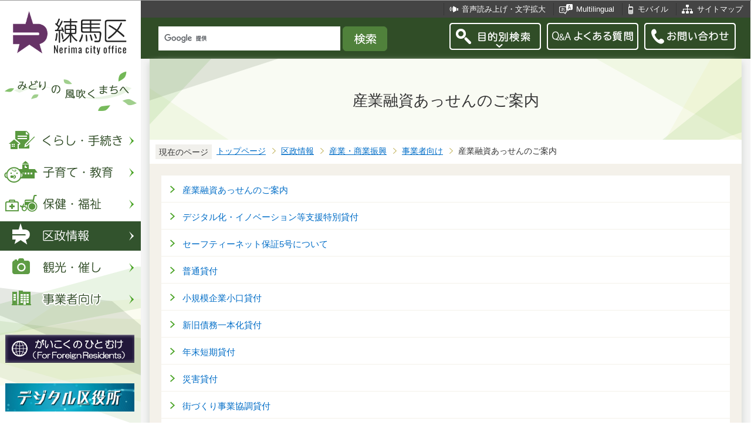

--- FILE ---
content_type: text/html
request_url: https://d2g247nqf7ca21.cloudfront.net/kusei/sangyo/jigyosha/yushi/index.html
body_size: 6035
content:
<?xml version="1.0" encoding="UTF-8"?>
<!DOCTYPE html PUBLIC "-//W3C//DTD XHTML 1.0 Transitional//EN" "http://www.w3.org/TR/xhtml1/DTD/xhtml1-transitional.dtd">
<html lang="ja" xml:lang="ja" xmlns:og="http://ogp.me/ns#" xmlns="http://www.w3.org/1999/xhtml">
<head>
<meta http-equiv="content-type" content="text/html; charset=UTF-8" />
<meta http-equiv="content-language" content="ja" />
<meta http-equiv="Content-Style-Type" content="text/css" />
<meta http-equiv="Content-Script-Type" content="text/javascript" />
<meta name="Author" content="Nerima city" />
<meta http-equiv="X-UA-Compatible" content="IE=edge" />


<link rel="shortcut icon" href="/favicon.ico" />
<link rel="apple-touch-icon" href="/images/smph_touch_icon.png" />
<link rel="stylesheet" type="text/css" media="all" href="/css/style.wysiwyg.css" />
<link rel="stylesheet" type="text/css" media="all" href="/css/style.tableconverter.css" />

<link rel="stylesheet" type="text/css" media="all" href="/css/style_base_2018.css" />
<link rel="stylesheet" type="text/css" media="all" href="/css/style_main_2018.css" />
<link rel="stylesheet" type="text/css" media="all" href="/css/style_menu_2018.css" />
<link rel="stylesheet" type="text/css" media="all" href="/css/style_smph_2018.css" />
<link rel="stylesheet" type="text/css" media="print" href="/css/style_print_2018.css" />
<title>産業融資あっせんのご案内：練馬区公式ホームページ</title>
<script type="text/javascript" src="/js/jquery-1.8.2.min.js"></script>
<script type="text/javascript" src="/js/jquery.fit-sidebar.js"></script>
<script type="text/javascript" src="/js/common.js"></script>
<script type="text/javascript" src="/js/search.js"></script>
<script type="text/javascript" src="/js/jquery.cookie.js"></script>
<script type="text/javascript" src="/js/switch.screen.js" charset="utf-8"></script>




<script type="text/javascript" src="/js/analyticscode.js" charset="utf-8"></script>
</head>
<body id="base">

<!-- scs_jyogai_start -->
<noscript>
<p class="jsmessage">練馬区ホームページではJavaScriptを使用しています。JavaScriptの使用を有効にしていない場合は、一部の機能が正確に動作しない恐れがあります。<br />お手数ですがJavaScriptの使用を有効にしてください。</p>
</noscript>
<div class="blockjump"><a name="PTOP" id="PTOP"><img src="/images/spacer.gif" alt="このページの先頭です" width="1" height="1" /></a><img src="/images/spacer.gif" alt="サイトメニューここから" width="1" height="1" /></div>
<div id="blockskip">
<script type="text/javascript">
// <![CDATA[
$(function(){
	$("#blockskip a").focus(function(){
		$(this).parent()
			.animate(
				{
					height: '1.5em'
				},{
					duration: 'fast'
				}
			)
			.addClass("show");
	});
	$("#blockskip a")
		.blur(function(){
		$(this).parent()
			.animate(
				{
					height: '1px'
				},{
					duration: 'fast',
					complete: function(){
						$(this).removeClass("show");
					}
				}
			)
	});
});
// ]]>
</script>
<a href="#CONT">このページの本文へ移動</a>
</div>
<script type="text/javascript">
jQuery(function($){
//<![CDATA[
$('.sidemenu').fitSidebar({
	wrapper : '.baseall'

});
});
//]]>
</script>
<div class="baseall">
<div class="sidewrap">
<div class="sidemenu">
<!-- ▼ヘッダーここから▼ -->
<div id="h0title"><a href="/index.html"><img src="/images/nc_title.png" alt="練馬区" width="314" height="140" /><img src="/images/nc_title_en.png" alt="Nerima city office" width="314" height="50" class="lang-en" lang="en" xml:lang="en" /></a></div>
<div id="subtitle"><img src="/images/nc_title_sub.png" alt="みどりの風吹くまちへ" width="240" height="90" /></div>
<ul class="headbt-smph clearfix">
<li class="li01">
<button id="bt-search"><img src="/images/nc_smph_bt_headli01_off.png" width="64" height="64" alt="目的別検索" /></button>
<div class="clearfix" id="searchnavi"><img src="/images/spacer.gif" alt="" width="1" height="1" /></div>
</li>
<li class="li02">
<button id="bt-global"><img src="/images/nc_smph_bt_headli02_off.png" width="64" height="64" alt="メニュー" /></button>
<div class="clearfix" id="globalnavi"><img src="/images/spacer.gif" alt="" width="1" height="1" /></div>
</li>
<li class="li03">
<a href="/contact/index.html"><img src="/images/nc_smph_bt_headli03.png" width="64" height="64" alt="お問い合わせ" /></a>
</li>
</ul>
<div id="gnbmenu">
<!--▽グローバルナビ▽-->
<ul class="gnavi clearfix">
<li class="parent"><a href="/kurashi/index.html" class="gnb01"><img src="/images/nc_gnb01_off.png" width="240" height="50" alt="くらし・手続き" /></a>
<div class="sub" id="gnavi01"><img src="/images/spacer.gif" alt="" width="1" height="1" /></div></li>
<li class="parent"><a href="/kosodatekyoiku/index.html" class="gnb02"><img src="/images/nc_gnb02_off.png" width="240" height="50" alt="子育て・教育" /></a>
<div class="sub" id="gnavi02"><img src="/images/spacer.gif" alt="" width="1" height="1" /></div></li>
<li class="parent"><a href="/hokenfukushi/index.html" class="gnb03"><img src="/images/nc_gnb03_off.png" width="240" height="50" alt="保健・福祉" /></a>
<div class="sub" id="gnavi03"><img src="/images/spacer.gif" alt="" width="1" height="1" /></div></li>
<li class="parent"><a href="/kusei/index.html" class="gnb04"><img src="/images/nc_gnb04_off.png" width="240" height="50" alt="区政情報" /></a>
<div class="sub" id="gnavi04"><img src="/images/spacer.gif" alt="" width="1" height="1" /></div></li>
<li class="parent"><a href="/kankomoyoshi/index.html" class="gnb05"><img src="/images/nc_gnb05_off.png" width="240" height="50" alt="観光・催し" /></a>
<div class="sub" id="gnavi05"><img src="/images/spacer.gif" alt="" width="1" height="1" /></div></li>
<li class="parent lilast"><a href="/jigyoshamuke/index.html" class="gnb06"><img src="/images/nc_gnb06_off.png" width="240" height="50" alt="事業者向け" /></a>
<div class="sub" id="gnavi06"><img src="/images/spacer.gif" alt="" width="1" height="1" /></div></li>
</ul>
<!--△グローバルナビ△-->
<p class="gnb_yori"><a href="/gaikokunohitomuke/index.html"><img src="/images/gaikokunohitomuke.jpg" alt="がいこくのひとむけ" width="220" height="48" /></a></p>
<p class="gnb_yori"><a href="/digital/index.html"><img src="/images/digital-index.jpg" alt="デジタル区役所" width="220" height="48" /></a></p>
<p class="gnb_yori"><a href="/shisetsu/ku/oshirase/madoguti.html"><img src="/images/tetuzuki-madoguti.jpg" alt="リアルタイム窓口混雑情報" width="220" height="48" /></a></p>
<p class="gnb_yori"><a href="/kurashi/shigoto/midori/index.html"><img src="/images/nerimanomidori.jpg" alt="みどり・緑化" width="220" height="48" /></a></p>
</div>
</div><!-- /div sidemenu -->
</div><!-- /div sidewrap -->
<div class="mainwrap">
<div class="head1bg clearfix">
<ul class="headlist clearfix">
<li class="hli01"><a href="/zsmd/lang/ja/html/index.html">音声読み上げ・文字拡大</a></li>
<li class="hli02" lang="en" xml:lang="en"><a href="/multilingual/index.html">Multilingual</a></li>
<li class="hli03"><a href="/m/index.html">モバイル</a></li>
<li class="hli04"><a href="/sitemap.html">サイトマップ</a></li>
</ul>
</div>
<div class="head2bg clearfix">
	<div class="h0search"></div>
<ul class="headbt-pc clearfix">
<li class="libt">
<button class="button_container" id="pctoggle"><img src="/images/nc_bt_newheadli01_off.png" width="156" height="46" alt="目的別検索" /></button>
<div class="overlay" id="pcoverlay"><img src="/images/spacer.gif" alt="" width="1" height="1" /></div>
</li>
<li class="libtpc"><a href="https://www.call-center.jp/faq_nerima/" target="_blank"><img src="/images/nc_bt_newheadli02.png" width="156" height="46" alt="Q&amp;Aよくある質問　外部サイト　新規ウィンドウで開きます。" /></a></li>
<li class="libtpc"><a href="/contact/index.html"><img src="/images/nc_bt_newheadli03.png" width="156" height="46" alt="お問い合わせ" /></a></li>
</ul>
<div class="guidance"><img src="/images/spacer.gif" alt="サイトメニューここまで" width="1" height="1" /></div>
<hr />
<!-- ▲ヘッダーここまで▲ -->
<div class="guidance"><a name="CONT" id="CONT"><img src="/images/spacer.gif" alt="本文ここから" width="1" height="1" /></a></div>
<!-- scs_jyogai_end -->
</div>
<div id="wrap">



<div class="h1bg"><div><h1>産業融資あっせんのご案内</h1></div></div>




<!--▽パンくずナビ▽-->
<div class="pankuzu">
<div class="pk-txt">現在のページ</div>
<ol class="clearfix">
<li><a href="/index.html">トップページ</a></li>
<li><a href="../../../index.html">区政情報</a></li>
<li><a href="../../index.html">産業・商業振興</a></li>
<li><a href="../index.html">事業者向け</a></li>
<li class="pk-thispage">産業融資あっせんのご案内</li>
</ol>
</div>
<!--△パンくずナビ△-->




<ul class="norcor">
<li><a href="/kusei/sangyo/jigyosha/yushi/assen-annai.html">産業融資あっせんのご案内</a>

</li>
<li><a href="/kusei/sangyo/jigyosha/yushi/dejitaruka.html">デジタル化・イノベーション等支援特別貸付</a>

</li>
<li><a href="/kusei/sangyo/jigyosha/yushi/sn-hosyo5.html">セーフティーネット保証5号について</a>

</li>
<li><a href="/kusei/sangyo/jigyosha/yushi/hutu.html">普通貸付</a>

</li>
<li><a href="/kusei/sangyo/jigyosha/yushi/syokibo.html">小規模企業小口貸付</a>

</li>
<li><a href="/kusei/sangyo/jigyosha/yushi/ipponka.html">新旧債務一本化貸付</a>

</li>
<li><a href="/kusei/sangyo/jigyosha/yushi/nenmatu.html">年末短期貸付</a>

</li>
<li><a href="/kusei/sangyo/jigyosha/yushi/saigai.html">災害貸付</a>

</li>
<li><a href="/kusei/sangyo/jigyosha/yushi/matidukuri.html">街づくり事業協調貸付</a>

</li>
<li><a href="/kusei/sangyo/jigyosha/yushi/dantai.html">団体貸付</a>

</li>
<li><a href="/kusei/sangyo/jigyosha/yushi/syotengaiseibi.html">商店街整備資金貸付</a>

</li>
<li><a href="/kusei/sangyo/jigyosha/yushi/keiki.html">景気対策特別貸付</a>

</li>
<li><a href="/kusei/sangyo/jigyosha/yushi/tikyukankyo.html">地球温暖化等環境対策特別貸付</a>

</li>
<li><a href="/kusei/sangyo/jigyosha/yushi/anime.html">アニメ産業特別貸付</a>

</li>
<li><a href="/kusei/sangyo/jigyosha/yushi/sogyo-tokubetu.html">創業支援特別貸付</a>

</li>
<li><a href="/kusei/sangyo/jigyosha/yushi/so-gyo.html">創業支援貸付（一般）</a>

</li>
<li><a href="/kusei/sangyo/jigyosha/yushi/yushi-assen-henko.html">産業融資あっせんの申請方法について</a>

</li>
<li><a href="/kusei/sangyo/jigyosha/yushi/sn-hosyo4.html">セーフティーネット保証4号について</a>

</li>
<li><a href="/kusei/sangyo/jigyosha/yushi/sn-hosyokiki.html">危機関連保証について</a>

</li>
<li><a href="/kusei/sangyo/jigyosha/yushi/bank.html">産業融資あっせん制度　取扱金融機関一覧</a>

</li>
<li><a href="/kusei/sangyo/jigyosha/yushi/shinyohosho.html">信用保証協会の信用保証とは</a>

</li>
<li><a href="/kusei/sangyo/jigyosha/yushi/kinnyuukikannyou.html">（金融機関用）産業融資あっせん関係書式</a>

</li>
<li><a href="/kusei/sangyo/jigyosha/yushi/yokuarugositumonn.html">産業融資あっせん　よくあるご質問</a>

</li>
<li><a href="/kusei/sangyo/jigyosha/yushi/SN-Hosyo.html">セーフティネット保証（経営安定関連保証等）</a>

</li>
</ul>
<div class="h2bg"><div><h2>申込・お問い合わせ先</h2></div></div>
<div class="wysiwyg_wp"><p><strong>練馬区産業経済部　経済課　融資係</strong><br />〒176-0001<br />練馬区練馬1丁目17番1号　Coconeri　4階<br />電話：03-5984-2673（直通）</p></div>











<!-- scs_jyogai_start -->
<div class="guidance"><img src="/images/spacer.gif" alt="本文ここまで" width="1" height="1" /></div>
<!-- scs_jyogai_end -->
<hr />
<!-- scs_jyogai_start -->
<div class="guidance"><img src="/images/spacer.gif" alt="サブナビゲーションここから" width="1" height="1" /></div>
<!-- ▽ローカルナビ▽ -->
<div class="lobgbox losubnavi">
<h2><span>事業者向け</span></h2>
<ul class="clearfix">
<li><a href="/kusei/sangyo/jigyosha/nerisapo.html"><span class="sblock">練馬ビジネスサポートセンター</span></a></li>
<li><a href="/kusei/sangyo/jigyosha/customer_harassment.html"><span class="sblock">カスタマー・ハラスメント対策</span></a></li>
<li><a href="/kusei/sangyo/jigyosha/bizichalle.html"><span class="sblock">新規ビジネスチャレンジ補助金</span></a></li>
<li><a href="/kusei/sangyo/jigyosha/dejitarukataiken.html"><span class="sblock">業務のデジタル化を支援します！</span></a></li>
<li><a href="/hokenfukushi/hoken/kenkodukuri/koenkai/hatarakusedaiouen.html"><span class="sblock">働く世代応援プロジェクト～「出張健康づくりセミナー」のご案内</span></a></li>
<li><a href="/shisetsu/community/coconeri/index.html"><span class="sblock">区民・産業プラザ</span></a></li>
<li><a href="/jigyoshamuke/jigyosha/oshirase/shoutenngaiakitennpo.html"><span class="sblock">商店街の空き店舗への出店者を支援します</span></a></li>
<li><span class="sblock">産業融資あっせんのご案内</span></li>
<li><a href="/jigyoshamuke/jigyosha/shoko/shien.html"><span class="sblock">創業支援</span></a></li>
<li><a href="/kusei/sangyo/oshirase/machidukurijorei.html"><span class="sblock">練馬区まちづくり条例（集客施設の開発調整）のあらまし</span></a></li>
<li><a href="/kusei/sangyo/oshirase/chukibokouri.html"><span class="sblock">中規模小売店舗の立地調整に関する条例のあらまし</span></a></li>
<li><a href="/kusei/sangyo/jigyosha/chusyoukigyou.html"><span class="sblock">中小企業等経営強化法に基づく先端設備等導入計画の認定受付について</span></a></li>
</ul>
</div>
<!-- △ローカルナビ△ -->
<!-- ▽注目情報▽ -->
<div class="lobgbox lochumoku">
<h2 class="h2txt">注目情報</h2>
<ul>
<li class="pagelinkin"><a href="/kurashi/bosai/kyotei/maebashi_oboegaki/maebashi_kyoutei.html">災害時における群馬県前橋市とのホームページ代行発信訓練を実施しました</a></li>
<li class="pagelinkin"><a href="/hokenfukushi/hoken/kansensho/seasonal_influenza.html">【流行警報】インフルエンザが流行しています</a></li>
</ul>
</div>
<!-- △注目情報△ -->
<p class="linkbttxt lojoho"><a href="/aboutweb/mitsukaranaitoki.html">情報が見つからないときは</a></p>
<!-- scs_jyogai_end -->
<!-- scs_jyogai_start -->
<!-- ▼フッターここから▼ -->
<div class="footbg">
<div class="guidance"><img src="/images/spacer.gif" alt="サブナビゲーションここまで" width="1" height="1" /></div>
<hr />
<div class="newpara guidance"><img src="/images/spacer.gif" alt="以下フッターです。" width="1" height="1" /></div>
<div class="foottitle clearfix">
<h2 class="h2img"><img src="/images/nc_foot_title.png" alt="練馬区" width="220" height="226" /><img src="/images/nc_foot_title_en.png" alt="Nerima city office" width="220" height="34" class="lang-en" lang="en" xml:lang="en" /></h2>
</div>
<div class="footbox clearfix">
<ul class="footlist clearfix">
<li><a href="/aboutweb/index.html">このサイトについて</a></li>
<li><a href="/aboutweb/kojinjoho.html">個人情報保護</a></li>
<li><a href="/aboutweb/accessibilitypolicy/index.html">アクセシビリティポリシー</a></li>
<li><a href="/aboutweb/link.html">リンク集</a></li>
</ul>
<address>
<span class="add-hl">所在地：</span><span class="add-txt">〒176-8501　東京都練馬区豊玉北6丁目12番1号</span>
<span class="add-hl">電話：</span><span class="add-txt">03-3993-1111（代表）</span>
</address>
<p class="c-number"><span class="add-hl">法人番号：</span><span class="add-txt">3000020131202</span></p>
<ul class="foot2list clearfix">
<li><a href="/shisetsu/ku/ku/annai.html">窓口受付時間</a></li>
<li><a href="/shisetsu/ku/ku/about.html">本庁舎へのご案内</a></li>
<li><a href="/kusei/soshiki/index.html">組織と業務案内</a></li>
<li><a href="/kusei/goiken/goiken.html">区政へのご意見</a></li>
</ul>
</div>
<div class="smph-footlist clearfix">
<address>
<p class="pagelinkin"><a href="/shisetsu/ku/ku/about.html">〒176-8501<br />東京都練馬区豊玉北6丁目12番1号</a></p>
<p class="pagelinkin"><a href="tel:0339931111">電話：03-3993-1111（代表）</a></p>
</address>
<p class="pagelinkin"><a href="/shisetsu/ku/ku/annai.html">窓口受付時間</a></p>
<p class="pagelinkin"><a href="/kusei/soshiki/index.html">組織と業務案内</a></p>
<p class="pagelinkin"><a href="/kusei/goiken/goiken.html">区政へのご意見</a></p>
<p class="pagelinkin"><a href="/index.html">練馬区トップページに戻る</a></p>
</div>
<p class="smph-c-number">練馬区　法人番号：3000020131202</p>
<div class="f0copy" lang="en" xml:lang="en">&copy; 2018 Nerima City.</div>
</div><!-- /div footbg -->
<div class="f0guidance"><img src="/images/spacer.gif" alt="フッターここまで" width="1" height="1" /><div class="btpagetop"><a href="#PTOP"><img src="/images/nc_bt_pagetop.png" alt="ページトップへ" width="90" height="90" /></a></div></div>
<!-- ▲フッターここまで▲ -->
</div><!-- /div wrap -->
</div><!-- /div mainwrap -->
</div><!-- /div baseall -->
<div class="switchBtn">
<button id="swPc">PC版を表示する</button>
<button id="swSp" class="btnAcv">スマートフォン版を表示する</button>
</div><!--/.switchBtn-->
<!-- scs_jyogai_end -->
</body>
</html>